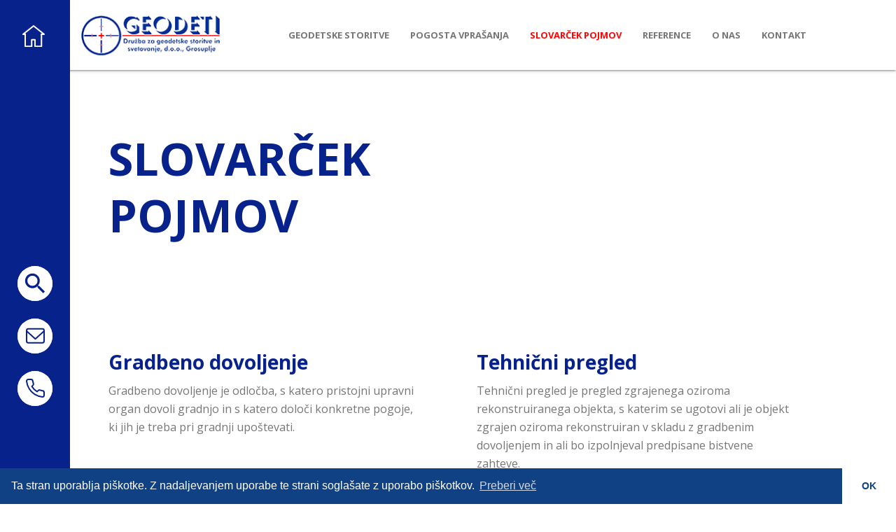

--- FILE ---
content_type: text/html; charset=UTF-8
request_url: https://geodeti.si/slovarcek
body_size: 5842
content:
<!doctype html>
<html lang="sl">
<head>
    <meta charset="utf-8">
    <meta http-equiv="x-ua-compatible" content="ie=edge">
    <meta name="viewport" content="width=device-width, initial-scale=1, shrink-to-fit=no">
     <link rel="apple-touch-icon" sizes="180x180" href="https://geodeti.si/themes/geodeti/assets/images/fav/apple-touch-icon.png">
<link rel="icon" type="image/png" sizes="32x32" href="https://geodeti.si/themes/geodeti/assets/images/fav/favicon-32x32.png">
<link rel="icon" type="image/png" sizes="16x16" href="https://geodeti.si/themes/geodeti/assets/images/fav/favicon-16x16.png">
<link rel="manifest" href="https://geodeti.si/themes/geodeti/assets/images/fav/site.webmanifest">
<link rel="shortcut icon" href="https://geodeti.si/themes/geodeti/assets/images/fav/favicon.ico">
<meta name="msapplication-TileColor" content="#223e92">
<meta name="msapplication-config" content="https://geodeti.si/themes/geodeti/assets/images/fav/browserconfig.xml">
<meta name="theme-color" content="#223e92">
<link rel="canonical" href="https://geodeti.si/slovarcek">
    
    <title>Slovarček pojmov - Geodeti.si</title>

    <meta name="description" content="Geodetsko podjetje Geodeti d.o.o. geodetske storitve. Parcelacija, ureditev meje, zakoličba, geodetsko svetovanje.">

    <meta name="keywords" content="geodetske storitve, geodetske meritve, geodeti, geodezija, parcelacija, ureditev meje, parcela, geodetski izračuni, vris objektov, geodetski posnetek">

    

    <meta name="robots" content="index,follow">







        

 <!-- STYLESHEETS -->
 <link href="https://fonts.googleapis.com/css?family=Open+Sans:300,400,600,700,800&amp;subset=latin-ext" rel="stylesheet">
    <link href="https://geodeti.si/combine/d22620031b5718552b7b04f5c185d4d1-1569216517" rel="stylesheet">
         <link rel="stylesheet" href="https://use.fontawesome.com/releases/v5.7.2/css/all.css" integrity="sha384-fnmOCqbTlWIlj8LyTjo7mOUStjsKC4pOpQbqyi7RrhN7udi9RwhKkMHpvLbHG9Sr" crossorigin="anonymous">
  
  <link rel="stylesheet" type="text/css" href="//cdnjs.cloudflare.com/ajax/libs/cookieconsent2/3.1.0/cookieconsent.min.css" />
<script src="//cdnjs.cloudflare.com/ajax/libs/cookieconsent2/3.1.0/cookieconsent.min.js"></script>
<script>
window.addEventListener("load", function(){
window.cookieconsent.initialise({
  "palette": {
    "popup": {
      "background": "#104184"
    },
    "button": {
      "background": "#fff",
      "text": "#104184"
    }
  },
  "theme": "edgeless",
  "content": {
    "message": "Ta stran uporablja piškotke. Z nadaljevanjem uporabe te strani soglašate z uporabo piškotkov.",
    "dismiss": "OK",
    "link": " Preberi več",
     "href": 'https://geodeti.si/piskotki'
  }
})});
</script>

<style>
   #iskanje:hover {
       width: initial !important;
       cursor: pointer;
   }

.overlay {
  height: 100%;
  width: 0;
  position: fixed;
  z-index: 1;
  top: 0;
  left: 0;
  background-color: #111;
  overflow-x: hidden;
  transition: 0.5s;
  padding-top: 60px;
  text-align:center;
  background-color: rgba(8, 34, 139, 0.9); 
}


/* The content */
.overlay-content {
  position: relative;
  top: 46%;
  width: 80%;
  text-align: center;
  margin-top: 30px;
  margin: auto;
}

/* Close button */
.overlay .closebtn {
  position: absolute;
  top: 20px;
  right: 45px;
  font-size: 60px;
  cursor: pointer;
  color: white;
}

.overlay .closebtn:hover {
  color: #ccc;
}

/* Style the search field */
.overlay input[type=text] {
     padding: 15px;
    font-size: 30px;
    border: none;
    float: left;
    width: 0%;
    background: none;
    color: white;
    border-bottom: 2px solid white;
    transition: 0.5s;
}

.overlay input::placeholder {
    color: white;
}

*:focus {
    outline: none;
}


.overlay input[type=text]:focus {
  border-bottom: 3px solid white;
}

/* Style the submit button */
.overlay button {
  float: left;
  width: 58px;
  padding: 15px;
  background: none;
  font-size: 17px;
  border: none;
  cursor: pointer;
  border: 2px solid white;
    border-radius: 50px;
    margin-left: 1rem;
        margin-top: 16px;
}

.overlay button:hover {
  background: #bbb;
}

.overlay button i {
    color: white;
}
</style>

</head>
<body>

   <div id="wrapper">

 

 <div id="sidebar-wrapper">
        <ul class="sidebar-nav-top">
            <li class="sidebar-brand">
                <a href="https://geodeti.si" alt="Naslovna stran Geodeti.si">
                    <img src="./themes/geodeti/assets/images/HOME.svg" alt="Naslovna stran Geodeti.si" title="Naslovna stran Geodeti.si" class="img-fluid sidebar_icon-top" />
                </a>
            </li>
        </ul>
        <ul class="sidebar-nav-bottom">
           <li id="iskanje">
    <div id="myOverlay" class="overlay">
  <span class="closebtn" id="spanClose" title="Close Overlay">×</span>
  <div class="overlay-content">
    <form action="https://geodeti.si/iskanje" method="get" id="sr">
      <input type="text" placeholder="Iskanje.." name="q" type="text" class="blinking-cursor" autocomplete="off">
      <button type="submit"><i class="fa fa-search"></i></button>
    </form>
  </div>
 </div>
 
 
                    <img src="./themes/geodeti/assets/images/SEARCH.svg" alt="Kontakt | Geodeti.si" title="Iskanje po strani Geodeti.si" class="img-fluid sidebar_icon-btm" />

            </li>
            <li>
                <a href="mailto:info@geodeti.si" alt="E-naslov za Geodeti.si">
                    <img src="./themes/geodeti/assets/images/EMAIL.svg" alt="E-pošta | Geodeti.si" title="Povpraševanje za Geodeti.si" class="img-fluid sidebar_icon-btm" />
                    <span>info@geodeti.si</span>
                </a>
            </li>
            <li>
                <a href="tel:+38617860797" alt="Telefonska številka od Geodeti.si">
                    <img src="./themes/geodeti/assets/images/PHONE.svg" alt="Kontakt | Geodeti.si" title="Kontakt za Geodeti.si" class="img-fluid sidebar_icon-btm" />
                    <span>(01) 786 07 97</span>
                </a>
            </li>
         
        </ul>
        
    </div>

    <div id="page-content-wrapper">
        <section id="navbar">
            <nav class="navbar navbar-expand-lg navbar-light fixed-top">
                <a class="navbar-brand" href="https://geodeti.si" alt="Naslovna stran Geodeti.si">
                    <img src="./themes/geodeti/assets/images/logo.png" alt="Logo podjetja Geodeti.si" title="Logotip Geodeti.si" class="img-fluid logo" />
                </a>
                <button class="navbar-toggler" type="button" data-toggle="collapse" data-target="#navbarTogglerDemo02" aria-controls="navbarTogglerDemo02" aria-expanded="false" aria-label="Toggle navigation">
                    <span class="custom-toggler navbar-toggler-icon"></span>
                </button>

               <div class="collapse navbar-collapse" id="navbarTogglerDemo02">
                    <ul class="navbar-nav mx-auto">
                        <li class="nav-item">
                            <a class="nav-link" href="https://geodeti.si/geodetske-storitve">GEODETSKE STORITVE</a>
                        </li>
                        <li class="nav-item">
                            <a class="nav-link" href="https://geodeti.si/pogosta-vprasanja">POGOSTA VPRAŠANJA</a>
                        </li>
                         <li class="nav-item">
                            <a class="nav-link" href="https://geodeti.si/slovarcek">SLOVARČEK POJMOV</a>
                        </li>
                        <li class="nav-item">
                            <a class="nav-link" href="https://geodeti.si/reference">REFERENCE</a>
                        </li>
                        <li class="nav-item">
                            <a class="nav-link" href="https://geodeti.si/geodetsko-podjetje">O NAS</a>
                        </li>
                        <li class="nav-item">
                            <a class="nav-link" href="https://geodeti.si/kontakt">KONTAKT</a>
                        </li>
                    </ul>
                </div>
            </nav>
        </section> <section id="subpage">
	<div class="container-fluid">
		<div class="row subpage-header-row">
			<div class="col-12 col-md-6 col-lg-6">
				<div class="subpage-title-wrapper">

					<h1 class="subpage-title">SLOVARČEK POJMOV</h1>
				</div>
				<div class="subpage-lead-text">
					<br>
				</div>
			</div>
			<div class="col-12 col-md-6 col-lg-6 my-auto p-0">
				<br>
			</div>
		</div>
		<div class="row posts-row">
			<div class="col-12 col-md-6 col-lg-6 post">
				<div class="post_title-wrapper">

					<h3 class="post-title">Gradbeno dovoljenje</h3>
				</div>
				<div class="post_txt-wrapper">

					<p class="post-txt">Gradbeno dovoljenje je odločba, s katero pristojni upravni organ dovoli gradnjo in s katero določi konkretne pogoje, ki jih je treba pri gradnji upoštevati.</p>
				</div>
			</div>
			<div class="col-12 col-md-6 col-lg-6 post">
				<div class="post_title-wrapper">

					<h3 class="post-title">Tehnični pregled</h3>
				</div>
				<div class="post_txt-wrapper">

					<p class="post-txt">Tehnični pregled je pregled zgrajenega oziroma rekonstruiranega objekta, s katerim se ugotovi ali je objekt zgrajen oziroma rekonstruiran v skladu z gradbenim dovoljenjem in ali bo izpolnjeval predpisane bistvene zahteve.</p>
				</div>
			</div>
			<div class="col-12 col-md-6 col-lg-6 post">
				<div class="post_title-wrapper">

					<h3 class="post-title">Nepremičnina</h3>
				</div>
				<div class="post_txt-wrapper">

					<p class="post-txt">Nepremičnina je zemljišče s pripadajočimi sestavinami. Pripadajoče sestavine zemljišč so stavbe in deli stavb, ki so evidentirani v katastru stavb.</p>
				</div>
			</div>
			<div class="col-12 col-md-6 col-lg-6 post">
				<div class="post_title-wrapper">

					<h3 class="post-title">Zemljišče</h3>
				</div>
				<div class="post_txt-wrapper">

					<p class="post-txt">Zemljišče je zemljiška parcela, ki je evidentirana v zemljiškem katastru.</p>
				</div>
			</div>
			<div class="col-12 col-md-6 col-lg-6 post">
				<div class="post_title-wrapper">

					<h3 class="post-title">Stranka v postopku</h3>
				</div>
				<div class="post_txt-wrapper">

					<p class="post-txt">Stranke v postopkih za izdelavo elaboratov, ki jih izdelujejo geodetska podjetja so lastniki nepremičnin, ki so vpisani v zemljiški knjigi razen če zakon ne določa drugače (npr. upravljavci).</p>
				</div>
			</div>
			<div class="col-12 col-md-6 col-lg-6 post">
				<div class="post_title-wrapper">

					<h3 class="post-title">Pridobitelj</h3>
				</div>
				<div class="post_txt-wrapper">

					<p class="post-txt">Pridobitelj je oseba, ki je pridobila pravico, da se kot lastnik nepremičnine vpiše v zemljiško knjigo, in je bil že začet postopek vpisa lastništva nepremičnine v zemljiško knjigo.</p>
				</div>
			</div>
			<div class="col-12 col-md-6 col-lg-6 post">
				<div class="post_title-wrapper">

					<h3 class="post-title"><a href="http://212.44.112.26/~geodet84/vris-objektov">Zemljiški kataster</a></h3>
				</div>
				<div class="post_txt-wrapper">

					<p class="post-txt">Zemljiški kataster je temeljna evidenca podatkov o zemljiščih. Sestavljen je iz zadnjih vpisanih podatkov o zemljiščih ter zbirke listin in podatkov, ki omogočajo historični pregled sprememb. Osnovna enota zemljiškega katastra je zemljiška parcela.</p>
				</div>
			</div>
			<div class="col-12 col-md-6 col-lg-6 post">
				<div class="post_title-wrapper">

					<h3 class="post-title"><a href="http://212.44.112.26/~geodet84/vris-objektov">Kataster stavb</a></h3>
				</div>
				<div class="post_txt-wrapper">

					<p class="post-txt">Kataster stavb je evidenca o stavbah in o delih stavb. Kataster stavb je sestavljen iz zadnjih vpisanih podatkov o stavbah in delih stavb ter iz zbirke listin in podatkov, ki omogočajo historični pregled sprememb.</p>
				</div>
			</div>
			<div class="col-12 col-md-6 col-lg-6 post">
				<div class="post_title-wrapper">

					<h3 class="post-title"><a href="http://212.44.112.26/~geodet84/parcelacija">Parcela</a></h3>
				</div>
				<div class="post_txt-wrapper">

					<p class="post-txt">Parcela je strnjeno zemljišče, ki leži znotraj ene katastrske občine, ter je v zemljiškem katastru evidentirano z mejo in označeno z identifikacijsko oznako (parcelno številko).</p>
				</div>
			</div>
			<div class="col-12 col-md-6 col-lg-6 post">
				<div class="post_title-wrapper">

					<h3 class="post-title"><a href="http://212.44.112.26/~geodet84/parcelacija">Meja parcele</a></h3>
				</div>
				<div class="post_txt-wrapper">

					<p class="post-txt">Meja parcele je več daljic, ki so med seboj povezane v zaključen poligon. Krajišča daljic so zemljiškokatastrske točke.</p>
				</div>
			</div>
			<div class="col-12 col-md-6 col-lg-6 post">
				<div class="post_title-wrapper">

					<h3 class="post-title">Del meje</h3>
				</div>
				<div class="post_txt-wrapper">

					<p class="post-txt">Del meje parcele je ena ali več daljic, ki omejujejo parcelo, a niso povezane v zaključen poligon. Krajišča daljic so zemljiškokatastrske točke.</p>
				</div>
			</div>
			<div class="col-12 col-md-6 col-lg-6 post">
				<div class="post_title-wrapper">

					<h3 class="post-title">Zemljišče pod stavbo</h3>
				</div>
				<div class="post_txt-wrapper">

					<p class="post-txt">Zemljišče pod stavbo je navpična projekcija preseka stavbe z zemljiščem na ravnino.</p>
				</div>
			</div>
			<div class="col-12 col-md-6 col-lg-6 post">
				<div class="post_title-wrapper">

					<h3 class="post-title"><a href="http://212.44.112.26/~geodet84/geodetski-nacrt">Geodetski načrt</a></h3>
				</div>
				<div class="post_txt-wrapper">

					<p class="post-txt">Geodetski načrt je prikaz fizičnih struktur in pojavov na zemeljskem površju, nad in pod njim v pomanjšanem merilu po kartografskih pravilih. Je osnova za pripravo projektne dokumentacije za graditev objekta ter planskih dokumentov. Geodetskemu načrtu mora biti priložen certifikat.</p>
				</div>
			</div>
			<div class="col-12 col-md-6 col-lg-6 post">
				<div class="post_title-wrapper">

					<h3 class="post-title"><a href="http://212.44.112.26/~geodet84/geodetski-nacrt">Geodetski načrt novega stanja</a></h3>
				</div>
				<div class="post_txt-wrapper">

					<p class="post-txt">Geodetski načrt novega stanja se izdela po končani gradnji. Običajno se ga uporabi kot priloga zahtevi za izdajo uporabnega dovoljenja.</p>
				</div>
			</div>
			<div class="col-12 col-md-6 col-lg-6 post">
				<div class="post_title-wrapper">

					<h3 class="post-title"><a href="http://212.44.112.26/~geodet84/parcelacija">Parcelacija</a></h3>
				</div>
				<div class="post_txt-wrapper">

					<p class="post-txt">Parcelacija je delitev parcel in združitev parcel. Delitev parcele je oblikovanje dveh ali več parcel iz ene parcele.</p>
				</div>
			</div>
			<div class="col-12 col-md-6 col-lg-6 post">
				<div class="post_title-wrapper">

					<h3 class="post-title">Projektna dokumentacija</h3>
				</div>
				<div class="post_txt-wrapper">

					<p class="post-txt">projektna dokumentacija je sistematično urejen sestav načrtov oziroma tehničnih opisov in poročil, izračunov, risb in drugih prilog, s katerimi se določijo lokacijske, funkcionalne, oblikovne in tehnične značilnosti nameravane in izvedene gradnje ter obsega idejno zasnovo, idejni projekt, projekt za pridobitev gradbenega dovoljenja, projekt za izvedbo in projekt izvedenih del.</p>
				</div>
			</div>
			<div class="col-12 col-md-6 col-lg-6 post">
				<div class="post_title-wrapper">

					<h3 class="post-title"><a href="http://212.44.112.26/~geodet84/vris-vodov">Zbirni kataster gospodarske javne infrastrukture</a></h3>
				</div>
				<div class="post_txt-wrapper">

					<p class="post-txt">Zbirni kataster gospodarske javne infrastrukture predstavlja temeljno nepremičninsko evidenco v Sloveniji, v kateri se evidentirajo objekti gospodarske javne infrastrukture:</p>

					<ul>
						<li>prometna infrastruktura (ceste, železnice, letališča, pristanišča),</li>
						<li>energetska infrastruktura (infrastruktura za prenos in distribucijo električne energije, zemeljskega plina, toplotne energije, nafte in naftnih derivatov),</li>
						<li>komunalna infrastruktura (vodovod, kanalizacija, odlagališča odpadkov),</li>
						<li>vodna infrastruktura,</li>
						<li>infrastruktura za gospodarjenje z drugimi vrstami naravnega bogastva ali varstva okolja,</li>
						<li>drugi objekti v javno korist (elektronske komunikacije).</li>
					</ul>
				</div>
			</div>
			<div class="col-12 col-md-6 col-lg-6 post">
				<div class="post_title-wrapper">

					<h3 class="post-title">Omrežje GJI</h3>
				</div>
				<div class="post_txt-wrapper">

					<p class="post-txt">Omrežje gospodarske javne infrastrukture je celotno omrežje posamezne vrste gospodarske javne infrastrukture ali njegov sestavni del, ki ga upravlja upravljavec gospodarske javne infrastrukture.</p>
				</div>
			</div>
			<div class="col-12 col-md-6 col-lg-6 post">
				<div class="post_title-wrapper">

					<h3 class="post-title"><a href="http://212.44.112.26/~geodet84/odmere-dolzinskih-objektov">Odmera dolžinskega objekta</a></h3>
				</div>
				<div class="post_txt-wrapper">

					<p class="post-txt">Odmera dolžinskega objekta je postopek pri katerem se določa meje objektov prometne infrastrukture (ceste, železnice, …) ali vodotokov.</p>
				</div>
			</div>
			<div class="col-12 col-md-6 col-lg-6 post">
				<div class="post_title-wrapper">

					<h3 class="post-title"><a href="http://212.44.112.26/~geodet84/vris-objektov">Vpis stavbe v kataster stavb</a></h3>
				</div>
				<div class="post_txt-wrapper">

					<p class="post-txt">Vpis stavbe v kataster stavb je postopek s katerim se evidentira stavbo in njene dele v evidenco katastra stavb. Investitor gradnje mora vložiti zahtevo za vpis stavbe v kataster stavb najpozneje v 30 dneh po izvedbi vseh zaključnih gradbenih del. V kolikor se stavba prične uporabljati pred izvedbo vseh zaključnih gradbenih del ali želi prijaviti stalno bivališče oz. sedež pravne osebe mora investitor vložiti zahtevo za vpis stavbe v kataster ob začetku uporabe stavbe.</p>
				</div>
			</div>
			<div class="col-12 col-md-6 col-lg-6 post">
				<div class="post_title-wrapper">

					<h3 class="post-title"><a href="http://212.44.112.26/~geodet84/vris-objektov">Evidentiranje stavbe</a></h3>
				</div>
				<div class="post_txt-wrapper">

					<p class="post-txt">Evidentiranje stavbe je združen postopek določitve zemljišča pod stavbo in vpisa stavbe v kataster stavb. Postopek se uporabi pri evidentiranju stavbe z enim delom (npr. enostanovanjske hiše, garaže, …) in je v lasti enega lastnika. Investitor takšnega objekta mora postopek sprožiti najpozneje v 30 dneh po izvedbi vseh zaključnih gradbenih del.</p>
				</div>
			</div>
		</div>
	</div>
</section>   <section id="footer">
            <div class="container-fluid">
                <div class="row top-row">
                    <div class="container">
                        <div class="row py-lg-5">
                            <div class="col-sm-12 col-md-6 col-lg-6">
                                <div class="row">
                                    <div class="col b-right">
                                        <div class="contact-wrapper">
                                            <div class="title-block">
                                                <h3>GEODETI, d.o.o.</h3>
                                            </div>
                                            <ul class="contact_links-list m-0 p-0 pb-3">
                                                <!--                                                <li class="list-link">-->
                                                <!--                                                    <b>GEODETI, d.o.o., Grosuplje</b>-->
                                                <!--                                                </li>-->
                                                <li class="list-link">
                                                    Taborska cesta 4,
                                                </li>
                                                <li class="list-link">
                                                    1290 Grosuplje
                                                </li>
                                            </ul>
                                            <ul class="contact_links-list m-0 p-0">
                                                <li class="list-link">
                                                    <b>T:</b> <a href="tel:+38617860797" class="link">01/786 07 97</a>
                                                </li>
                                                <li class="list-link">
                                                    <b>F:</b> <a href="#" class="link">01/786 07 96</a>
                                                </li>
                                                <li class="list-link">
                                                    <b>E:</b> <a href="mailto:info@geodeti.si" class="link">info@geodeti.si</a>
                                                </li>
                                            </ul>
                                        </div>
                                    </div>
                                    <div class="col b-right">
                                        <div class="contact-wrapper">
                                            <div class="title-block">
                                                <h3>O nas</h3>
                                            </div>
                                            <ul class="contact_links-list m-0 p-0">
                                                <li class="list-link">
                                                    <a href="https://geodeti.si/geodetsko-podjetje" class="link">Kdo smo</a>
                                                </li>
                                               <li class="list-link">
                                                    <a href="https://geodeti.si/kontakt" class="link">Kontakt</a>
                                                </li>
                                                <li class="list-link">
                                                    <a href="https://geodeti.si/reference" class="link">Naše reference</a>
                                                </li>
                                                 <li class="list-link">
                                                    <a href="https://geodeti.si/kontakt#maps" class="link">Naša lokacija</a>
                                                </li>
                                            </ul>
                                            <div class="img-wrapper">
                                                <a href="https://www.facebook.com/geodeti/" target="_blank" class="fb-link"><img src="./themes/geodeti/assets/images/FACEBOOK.svg" alt="Facebook" class="img-fluid" /></a>
                                            </div>
                                            <!-- <div class="img-wrapper">
                                                <a href="https://www.facebook.com/geodeti/" class="tw-link"><img src="./themes/geodeti/assets/images/TWITTER.svg" alt="Facebook" class="img-fluid" /></a>
                                            </div>
                                            <div class="img-wrapper">
                                                <a href="https://www.facebook.com/geodeti/" class="ig-link"><img src="./themes/geodeti/assets/images/INSTAGRAM.svg" alt="Facebook" class="img-fluid" /></a>
                                            </div>
                                            <div class="img-wrapper">
                                                <a href="https://www.facebook.com/geodeti/" class="ln-link"><img src="./themes/geodeti/assets/images/LINKEDIN.svg" alt="Facebook" class="img-fluid" /></a>
                                            </div> -->
                                        </div>
                                    </div>
                                </div>
                            </div>
                            <div class="col-sm-12 col-md-6 col-lg-6">
                                <div class="row">
                                    <div class="col b-right">
                                        <div class="privacy-wrapper">
                                            <div class="title-block">
                                                <h3>Povezave</h3>
                                            </div>
                                            <ul class="privacy_links-list m-0 p-0">
                                        
                                                 <li class="list-link">
                                                    <a href="https://geodeti.si/piskotki" class="link">Piškotki</a>
                                                </li>
                                                <li class="list-link">
                                                    <a href="https://geodeti.si/pravno-obvestilo" class="link">Politika zasebnosti</a>
                                                </li>
                                            </ul>
                                        </div>
                                    </div>
                                    <div class="col">
                                        <div class="contact-wrapper">
                                            <div class="title-block">
                                                <h3>Potrjena kakovost</h3>
                                            </div>
                                            <div class="img-wrapper">
                                               <a href="https://aaa.bisnode.si/certificate?companyID=SI1000001423118&lang=sl-SI" target="_blank"><img
src="https://aaa.bisnode.si/banner/banner?companyID=SI1000001423118&type=2&lang=sl-SI" width="372" height="100"
border="0" /></a>
                                            </div>
                                        </div>
                                    </div>
                                </div>
                            </div>
                        </div>
                    </div>
                </div>
                <div class="row bottom-row text-center">
                    <div class="col-12 my-auto">
                        <p class="m-0">
                            © Geodeti.si - geodetske storitve. Vse pravice pridržane.
                        </p>
                    </div>
                </div>
            </div>
        </section>



<!-- SCRIPTS -->
<script src="https://geodeti.si/combine/e7f82a1e1a81f4e592b62cefc543bca0-1689765600"></script>



</body>
</html>

--- FILE ---
content_type: image/svg+xml
request_url: https://geodeti.si/themes/geodeti/assets/images/EMAIL.svg
body_size: 262
content:
<svg id="Group_4" data-name="Group 4" xmlns="http://www.w3.org/2000/svg" width="50" height="50" viewBox="0 0 50 50">
  <circle id="Ellipse_9" data-name="Ellipse 9" cx="25" cy="25" r="25" fill="#fff"/>
  <g id="Group_3" data-name="Group 3" transform="translate(13 14.733)">
    <path id="Path_8" data-name="Path 8" d="M7.167,9.333h20a2.507,2.507,0,0,1,2.5,2.5v15a2.507,2.507,0,0,1-2.5,2.5h-20a2.507,2.507,0,0,1-2.5-2.5v-15A2.507,2.507,0,0,1,7.167,9.333Z" transform="translate(-4.667 -9.333)" fill="none" stroke="#08228b" stroke-linecap="round" stroke-linejoin="round" stroke-width="2"/>
    <path id="Path_9" data-name="Path 9" d="M29.667,14l-12.5,11.245L4.667,14" transform="translate(-4.667 -10.787)" fill="none" stroke="#08228b" stroke-linecap="round" stroke-linejoin="round" stroke-width="2"/>
  </g>
</svg>


--- FILE ---
content_type: image/svg+xml
request_url: https://geodeti.si/themes/geodeti/assets/images/FACEBOOK.svg
body_size: 215
content:
<svg id="Layer_1" data-name="Layer 1" xmlns="http://www.w3.org/2000/svg" viewBox="0 0 39.06 39.06"><title>FACEBOOK</title><path d="M19.75.63h0a19,19,0,0,1,19,19h0a19,19,0,0,1-19,19h0a19,19,0,0,1-19-19h0A19,19,0,0,1,19.75.63Z" transform="translate(-0.22 -0.13)" fill="none" stroke="#fff" stroke-miterlimit="10"/><path d="M16.85,31.12h4.63V19.52h3.24l.34-3.89H21.48V13.42c0-.91.19-1.28,1.07-1.28h2.51v-4H21.85c-3.44,0-5,1.52-5,4.43v3.09H14.44V19.6h2.41Z" transform="translate(-0.22 -0.13)" fill="#fff"/></svg>

--- FILE ---
content_type: image/svg+xml
request_url: https://geodeti.si/themes/geodeti/assets/images/PHONE.svg
body_size: 344
content:
<svg id="Group_5" data-name="Group 5" xmlns="http://www.w3.org/2000/svg" width="50" height="50" viewBox="0 0 50 50">
  <circle id="Ellipse_10" data-name="Ellipse 10" cx="25" cy="25" r="25" fill="#fff"/>
  <path id="Path_7" data-name="Path 7" d="M-222.407,69.92v3.771a2.515,2.515,0,0,1-2.5,2.524c-.079,0-.158,0-.236-.01a24.876,24.876,0,0,1-10.847-3.859,24.515,24.515,0,0,1-7.542-7.542,24.875,24.875,0,0,1-3.859-10.9,2.514,2.514,0,0,1,2.278-2.73c.074-.007.149-.01.224-.01h3.771a2.513,2.513,0,0,1,2.514,2.162,16.158,16.158,0,0,0,.88,3.532,2.514,2.514,0,0,1-.566,2.652l-1.6,1.6a20.119,20.119,0,0,0,7.542,7.542l1.6-1.6a2.514,2.514,0,0,1,2.652-.566,16.158,16.158,0,0,0,3.532.88A2.513,2.513,0,0,1-222.407,69.92Z" transform="translate(260.406 -39.176)" fill="none" stroke="#08228b" stroke-linecap="round" stroke-linejoin="round" stroke-width="2"/>
</svg>


--- FILE ---
content_type: image/svg+xml
request_url: https://geodeti.si/themes/geodeti/assets/images/HOME.svg
body_size: 222
content:
<svg xmlns="http://www.w3.org/2000/svg" width="32.007" height="30.77" viewBox="0 0 32.007 30.77">
  <g id="Group_7" data-name="Group 7" transform="translate(1 1)">
    <g id="Group_6" data-name="Group 6">
      <path id="path" d="M26.795,12.256h3.712L15.5.5.5,12.256H3.593" transform="translate(-0.5 -0.5)" fill="none" stroke="#fff" stroke-linecap="round" stroke-linejoin="round" stroke-miterlimit="10" stroke-width="2"/>
      <path id="path-2" data-name="path" d="M2.5,8.1V25.115h9.28V15.834h4.64v9.281H25.7V8.1" transform="translate(0.593 3.656)" fill="none" stroke="#fff" stroke-linecap="round" stroke-linejoin="round" stroke-miterlimit="10" stroke-width="2"/>
    </g>
  </g>
</svg>


--- FILE ---
content_type: image/svg+xml
request_url: https://geodeti.si/themes/geodeti/assets/images/SEARCH.svg
body_size: 193
content:
<svg id="Layer_1" data-name="Layer 1" xmlns="http://www.w3.org/2000/svg" viewBox="0 0 50 50"><title>SEARCH</title><circle id="Ellipse_9" data-name="Ellipse 9" cx="25" cy="25" r="25" fill="#fff"/><path d="M31.07,28.4H29.79L29.34,28a10.32,10.32,0,0,0,2.54-6.83,10.53,10.53,0,1,0-3.68,8l.45.44v1.28l8.08,8.07,2.44-2.38Zm-9.7,0a7.28,7.28,0,1,1,7.28-7.28h0a7.26,7.26,0,0,1-7.27,7.27Z" transform="translate(0 0)" fill="#08228b"/></svg>